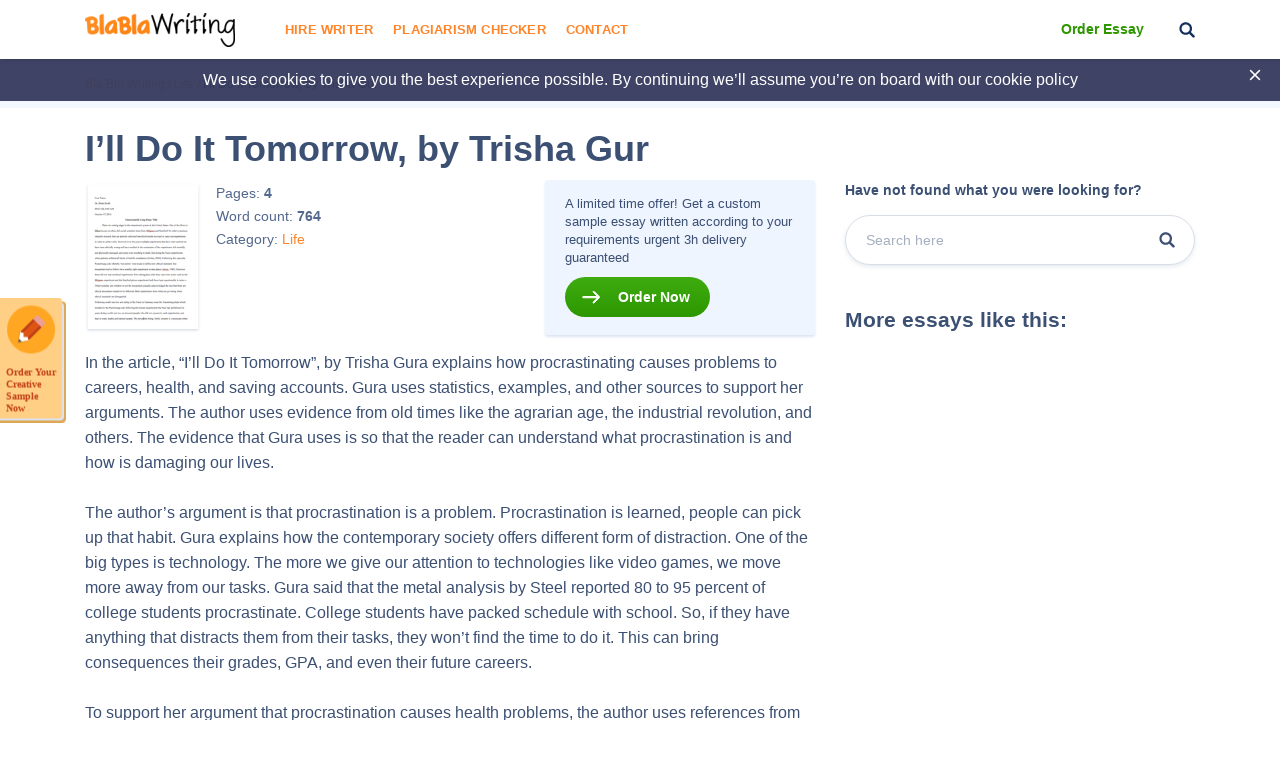

--- FILE ---
content_type: image/svg+xml
request_url: https://blablawriting.net/wp-content/themes/theme/assets/img/btn-modal.svg
body_size: 169
content:
<svg xmlns="http://www.w3.org/2000/svg" width="68" height="125" viewBox="0 0 68 125">
    <g fill="none" fill-rule="evenodd" transform="translate(-27 -2)">
        <rect width="91" height="121" x="4" y="6" fill="#DDA753" rx="4"/>
        <rect width="88" height="118" x="5" y="7" fill="#DDE2F0" rx="4"/>
        <rect width="91" height="121" y="2" fill="#FFCF85" rx="4"/>
        <text fill="#C24018" font-family="Roboto-Bold, Roboto" font-size="10" font-weight="bold">
            <tspan x="35" y="80">Order Your</tspan> <tspan x="35" y="92">Creative </tspan> <tspan x="35" y="104">Sample</tspan> <tspan x="35" y="116">Now</tspan>
        </text>
        <g fill-rule="nonzero" transform="rotate(45 29.929 72.456)">
            <circle cx="24" cy="24" r="24" fill="#FFA722"/>
            <path fill="#8C5400" d="M27.75 10.5h-7.5A2.25 2.25 0 0 0 18 12.75V34.5l4 6 2 3 2-3 4-6V12.75a2.25 2.25 0 0 0-2.25-2.25z" opacity=".2"/>
            <path fill="#EBA099" d="M30 15.75A2.25 2.25 0 0 1 27.75 18h-7.5A2.25 2.25 0 0 1 18 15.75v-4.5A2.25 2.25 0 0 1 20.25 9h7.5A2.25 2.25 0 0 1 30 11.25v4.5z"/>
            <path fill="#C24018" d="M18 15h3v18h-3z"/>
            <path fill="#DF5413" d="M21 15h6v19.5h-6z"/>
            <path fill="#C24018" d="M27 15h3v18h-3z"/>
            <path fill="#4F5D73" d="M24 42l2-3h-4z"/>
            <path fill="#FFF" d="M18 33l4 6h4l4-6h-1.5L27 31.5l-3 3-3-3-1.5 1.5z"/>
        </g>
    </g>
</svg>
